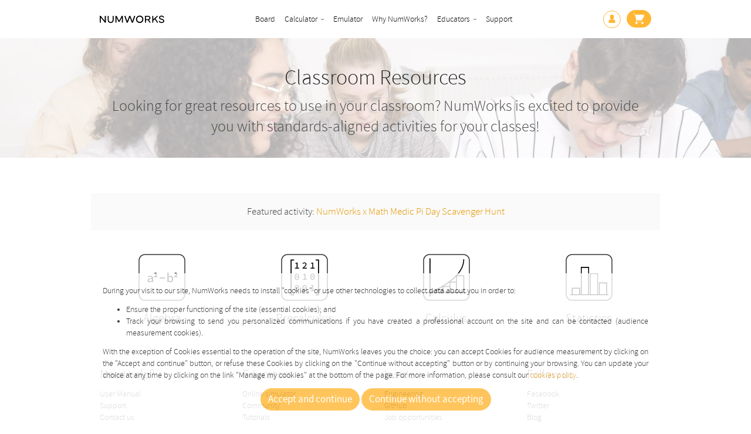

--- FILE ---
content_type: text/html; charset=utf-8
request_url: https://www.numworks.com/educators/activities/
body_size: 22840
content:
<!DOCTYPE html>
<html lang="en">
  <head>
    <meta charset="utf-8">
    <meta content="IE=edge" http-equiv="X-UA-Compatible">
    <meta content="width=device-width, initial-scale=1" name="viewport">
    <meta content="text/html; charset=UTF-8" http-equiv="Content-Type">
    <title>Classroom Resources — NumWorks</title>
    
      <meta name="description" content="NumWorks has resources to use in your classes.">
    
      <link
    rel="alternate"
    hreflang="en"
    href="https://www.numworks.com/educators/activities/"
  >
  <link
    rel="alternate"
    hreflang="fr"
    href="https://www.numworks.com/fr/professeurs/activites-pedagogiques/"
  >
  <link
    rel="alternate"
    hreflang="it"
    href="https://www.numworks.com/it/professori/attivita-didattiche/"
  >

      <meta property="og:title" content="Classroom Resources">
  <meta property="og:url" content="https://www.numworks.com/educators/activities/">
  <meta property="twitter:card" content="summary_large_image">
  <meta property="twitter:site" content="@NumWorks">
  <meta property="og:image" content="https://cdn.numworks.com/f8957317.jpg">
  
  <meta property="og:description" content="NumWorks has resources to use in your classes.">
  
  
  


    <link type="text/css" rel="stylesheet" href="https://cdn.numworks.com/590f99fc.css" media="all">
    <link type="text/css" rel="stylesheet" href="https://cdn.numworks.com/6f8e13af.css">
    <style>.featured-activity{background:#fafafa;padding:20px 35px 8px;margin-bottom:40px}#activities svg{width:80px;height:80px;margin:0 auto}#activities svg .stroked{stroke:#333}#activities a:hover svg .hover-no-stroked{stroke:none}#activities a:hover svg .hover-filled-white{fill:#fff}</style>
    <script src="https://cdn.numworks.com/36087e01.js"></script>

    <link rel="icon" href="https://cdn.numworks.com/b9601ae8.ico">

    
  </head>

  <body>
    <nav id="main-nav" class="navbar navbar-default">
      <div id="navbar-container" class="container">
        <div class="navbar-header pull-left">
          <button type="button" class="navbar-toggle hamburger hamburger--slider">
            <span class="hamburger-box">
              <span class="hamburger-inner"></span>
            </span>
          </button>
        </div>
        
          <div class="navbar-header pull-right me-0" style="margin-top: 17px;">
            <!-- Weird styling to make sure bootstrap v5 and v3 pages coexists -->
            <a href="https://www.numworks.com/buy/" class="btn btn-sm btn-primary" style="width: 42px; height: 30px; margin: auto; padding: 5px 10px;">
              <div style="padding-right: 1px;">
                <svg  width="19" height="18" viewBox="0 0 19 18" fill="none" xmlns="http://www.w3.org/2000/svg">
<path d="M6.15799 11.6911H14.2116C14.7592 11.6911 15.2556 11.3763 15.511 10.8713L18.8288 4.2692C19.072 3.78526 19.0556 3.21795 18.7838 2.75145C18.5162 2.28914 18.0484 2.01502 17.5314 2.01502H17.5192L3.76359 2.13699L3.71859 1.97436C3.49379 1.16081 2.86259 0.550747 2.07399 0.377437L0.368191 0.00691719C0.204791 -0.0295528 0.0413912 0.0817273 0.00659116 0.257347C-0.0282088 0.430667 0.0781905 0.599787 0.245591 0.636257L1.94939 1.00657C2.51539 1.13063 2.96879 1.56968 3.13019 2.15187L5.66759 11.3057L4.72159 12.618C4.37839 13.0933 4.32319 13.7206 4.57659 14.2535C4.66039 14.4312 4.77479 14.5876 4.90959 14.7137C4.41119 15.022 4.07599 15.5893 4.07599 16.2358C4.07599 17.2078 4.82979 17.9998 5.75739 17.9998C6.68499 17.9998 7.44079 17.2076 7.44079 16.2358C7.44079 15.8119 7.29579 15.4202 7.05459 15.1163H14.673C14.434 15.4204 14.289 15.8121 14.289 16.2358C14.289 17.2078 15.0428 17.9998 15.9704 17.9998C16.898 17.9998 17.6538 17.2076 17.6538 16.2358C17.6538 15.8119 17.5088 15.4202 17.2698 15.1163H17.2964C17.464 15.1163 17.6028 14.973 17.6028 14.7952C17.6028 14.6175 17.4638 14.4742 17.2964 14.4742H5.90879C5.56959 14.4742 5.27539 14.2837 5.12419 13.9668C4.97299 13.6479 5.00579 13.2903 5.20999 13.0055L6.15799 11.6911Z" fill="white"/>
</svg>

              </div>
            </a>
          </div>
        
        <!-- Numworks Logo -->
        <div class="navbar-header">
          <a class="navbar-brand" href="https://www.numworks.com/">
            <img src="https://cdn.numworks.com/755c7768.svg" width="110" height="21" alt="NumWorks">
          </a>
        </div>
        
          <div class="navbar-hover navbar-modal-xs navbar-default">
            <!-- Navigation links -->
            <ul class="nav navbar-nav">
              
                
                  <li><a href="https://board.numworks.com">Board</a></li>
                
              
                
                  <li class="dropdown dropdown-stacked">
                    <a class="indicator">Calculator</a>
                    <div class="navbar-stacked-dropdown-sm navbar-stacked-dropdown-easy-select animated-dropdown-sm">
                      <div class="container">
                        <ul class="nav navbar-nav">
                          
                            <li><a href="/calculator/apps/">Apps</a></li>
                          
                            <li><a href="/design/">Design</a></li>
                          
                            <li><a href="/calculator/exams/">Exams</a></li>
                          
                            <li><a href="/calculator/tutorials/">Tutorials</a></li>
                          
                            <li><a href="/calculator/update/">Update</a></li>
                          
                        </ul>
                      </div>
                    </div>
                  </li>
                
              
                
                  <li><a href="/simulator/">Emulator</a></li>
                
              
                
                  <li><a href="/why/">Why NumWorks?</a></li>
                
              
                
                  <li class="dropdown dropdown-stacked">
                    <a class="indicator">Educators</a>
                    <div class="navbar-stacked-dropdown-sm navbar-stacked-dropdown-easy-select animated-dropdown-sm">
                      <div class="container">
                        <ul class="nav navbar-nav">
                          
                            <li><a href="/educators/offers/">Offers and Discounts</a></li>
                          
                            <li><a href="/educators/funding/">Grants and Funding</a></li>
                          
                            <li><a href="/educators/activities/" class="active">Classroom Resources</a></li>
                          
                            <li><a href="/educators/professional-development/">Professional Development</a></li>
                          
                            <li><a href="/why/justification-toolkit/">Justification Toolkit</a></li>
                          
                        </ul>
                      </div>
                    </div>
                  </li>
                
              
                
                  <li><a href="/support/">Support</a></li>
                
              
            </ul>


            <div class="pull-left-then-md-right" style="height: 65px;">
              <!-- User name with links -->
              <ul class="nav navbar-nav d-none">
                <li class="dropdown">
                  <a class="indicator d-flex">
                    <span class="logged-username" data-placeholder="My account">
                    
                    </span>
                  </a>
                  <ul class="dropdown-menu animated-dropdown-sm">
                    
                  </ul>
                </li>
              </ul>

              <!-- Log in buttons -->
              <div id="login-buttons" class=" w-100 h-100" >

                <!-- Small login logo -->
                <a href="https://my.numworks.com/" style="fill: #ffb734; width: 40px; height: 40px;" class="d-none d-md-flex align-items-center h-100">
                  <div style="border-radius: 99px; width: 30px; height: 30px; border: 1px solid #ffb734;">
                    <div style="margin-top: 3px;">
                      <svg xmlns="http://www.w3.org/2000/svg" width="14" height="14" viewBox="0 0 14 14">
    <path d="M10.194 8.693H8.01c1.128-.328 1.969-1.383 2.042-2.658h.025a.22.22 0 0 0 .22-.22V4.257a.22.22 0 0 0-.211-.216c.012-.083.329-2.316-.125-2.636-.34-.24-.406-.25-.418-.239.01-.024.05-.164-.231-.463-.308-.33-1.017-.834-2.526-.672-1.508.163-2.879.521-2.879.521l.262.716s-.508.147-.477 1.693c.008.392.103.842.159 1.076a.22.22 0 0 0-.219.22v1.558c0 .121.099.22.22.22h.037c.011 0 .018-.01.029-.012.069 1.28.912 2.34 2.043 2.669H3.806C2.538 8.693 1.5 9.821 1.5 11.2V14l11-.008V11.2c0-1.379-1.037-2.507-2.306-2.507z"></path>
</svg>

                   </div>
                  </div>
                </a>

                <!-- Burger menu "My Account" login button -->
                <ul class="nav navbar-nav d-md-none">
                  <li class="dropdown">
                    <a href="https://my.numworks.com/">
                      <span>
                        My account
                      </span>
                    </a>
                  </li>
                </ul>
              </div>
            </div>
          </div>
          
      </div>
    </nav>

    <section>
      <div id="locale-prompt">
  <div class="container text-center">
    <p>
      <span class="flag"></span>
      <span class="message"></span>

      <button type="button" class="close">
        <span aria-hidden="true">×</span>
      </button>
    </p>
  </div>
</div>


      
      

      <div class="container container-alerts">
        
        
      </div>

      
        
          <style>
.header { background-image: url(/shared/pages/educators/activities/background-23068c28.jpg); }
</style>
<div class="header header-spaced">
  <div class="container text-center">
    <div class="page-header">
      <h1>Classroom Resources</h1>
      <div class="lead">
        <p>Looking for great resources to use in your classroom? NumWorks is excited to provide you with standards-aligned activities for your classes!</p>
      </div>
    </div>
  </div>
</div>
<div class="container featured-activity text-center">
  <p>Featured activity: <a href="/educators/activities/numworks-math-medic-pi-day-scavenger-hunt-2025-65d2b498.pdf">NumWorks x Math Medic Pi Day Scavenger Hunt</a></p>
</div>
<div id="activities" class="container">
  
    <div class="row">
      
        <div class="text-center col-sm-3">
          <a class="block-link" href="/educators/activities/algebra/">
            <svg xmlns="http://www.w3.org/2000/svg" viewbox="0 0 80 80">
  <path class="stroked hover-no-stroked hover-filled" d="M11 79C5.486 79 1 74.514 1 69V11C1 5.486 5.486 1 11 1h58c5.514 0 10 4.486 10 10v58c0 5.514-4.486 10-10 10H11z" stroke-width="1.5"></path>
  <g class="hover-filled-white">
  <path d="M15.369 45.256c0-2.376 2.155-3.546 7.505-3.949-.078-1.31-.779-2.363-2.664-2.363-1.283 0-2.547.586-3.584 1.193l-.824-1.443c1.188-.735 2.95-1.501 4.79-1.501 2.923 0 4.442 1.678 4.442 4.476v6.384h-1.786l-.172-1.375h-.066c-1.134.887-2.607 1.635-4.058 1.635-2.026.001-3.583-1.191-3.583-3.057zm7.506-.083v-2.482c-4.162.298-5.396 1.134-5.396 2.402 0 1.063.955 1.503 2.09 1.503 1.132.002 2.209-.53 3.306-1.423zM36.093 40.106h9.501v1.581h-9.501v-1.581zM51.223 46.882h-.068l-.197 1.172H49.25v-15.38h2.163v4.078l-.096 1.95h.071c.913-.925 2.193-1.509 3.381-1.509 2.803 0 4.37 2.116 4.37 5.381 0 3.631-2.256 5.739-4.726 5.739-1.033.001-2.238-.53-3.19-1.431zm5.702-4.275c0-2.218-.807-3.61-2.718-3.61-.869 0-1.836.428-2.795 1.417v5.015c.878.795 1.875 1.084 2.586 1.084 1.651-.001 2.927-1.4 2.927-3.906z"></path>
  <path d="M60.897 39.829v-1.176c.448-.416.866-.808 1.254-1.176a16.91 16.91 0 001.015-1.038c.288-.324.514-.632.678-.924s.246-.566.246-.822c0-.344-.086-.598-.258-.762s-.398-.246-.678-.246c-.257 0-.482.074-.679.222s-.386.314-.569.498l-1.104-1.104c.2-.208.396-.39.588-.546a2.928 2.928 0 011.278-.606c.235-.048.494-.072.773-.072.385 0 .736.06 1.057.18.319.12.596.288.828.504.231.216.411.478.54.786.128.308.191.65.191 1.026 0 .304-.065.614-.198.93-.132.316-.302.63-.51.942s-.442.616-.702.912c-.26.296-.518.576-.773.84.191-.024.41-.046.653-.066.244-.02.45-.03.618-.03h1.272v1.728h-5.52z"></path>
  <path d="M26.45 39.829v-1.176c.448-.416.866-.808 1.254-1.176a16.91 16.91 0 001.015-1.038c.288-.324.514-.632.678-.924s.246-.566.246-.822c0-.344-.086-.598-.258-.762s-.398-.246-.678-.246c-.257 0-.482.074-.679.222s-.386.314-.569.498l-1.104-1.104c.2-.208.396-.39.588-.546a2.928 2.928 0 011.278-.606c.235-.048.494-.072.773-.072.385 0 .736.06 1.057.18.319.12.596.288.828.504.231.216.411.478.54.786.128.308.191.65.191 1.026 0 .304-.065.614-.198.93-.132.316-.302.63-.51.942s-.442.616-.702.912c-.26.296-.518.576-.773.84.191-.024.41-.046.653-.066.244-.02.45-.03.618-.03h1.272v1.728h-5.52z"></path>
  </g>
</svg>

            <h4>Algebra</h4>
          </a>
        </div>
      
        <div class="text-center col-sm-3">
          <a class="block-link" href="/educators/activities/precalculus/">
            <svg xmlns="http://www.w3.org/2000/svg" viewbox="0 0 80 80">
  <path class="stroked hover-no-stroked hover-filled" d="M11 79C5.486 79 1 74.514 1 69V11C1 5.486 5.486 1 11 1h58c5.514 0 10 4.486 10 10v58c0 5.514-4.486 10-10 10H11z" stroke-width="1.5"></path>
  <path class="hover-filled-white" fill="#000" d="M23.725 23.57h2.888v-7.066h-2.277v-1.019c1.244-.172 2-.415 2.688-.797h1.182v8.881h2.566v1.309h-7.047V23.57zM36.633 23.949c3.314-2.896 5.219-4.67 5.219-6.305 0-1.12-.68-1.863-2.07-1.863-.92 0-1.708.531-2.342 1.167l-.896-.886c.96-.963 1.971-1.566 3.44-1.566 2.071 0 3.395 1.22 3.395 3.066 0 1.866-1.877 3.748-4.438 6.052a23.77 23.77 0 011.888-.089h3.1v1.353h-7.296v-.929zM50.286 23.57h2.888v-7.066h-2.277v-1.019c1.244-.172 2-.415 2.688-.797h1.183v8.881h2.566v1.309h-7.047l-.001-1.308zM23.321 38.949c0-3.43 1.433-5.252 3.725-5.252 2.291 0 3.724 1.821 3.724 5.252 0 3.405-1.433 5.323-3.724 5.323-2.292-.001-3.725-1.918-3.725-5.323zm5.995 0c0-2.852-.954-3.987-2.27-3.987s-2.27 1.135-2.27 3.987.953 4.057 2.27 4.057c1.316 0 2.27-1.205 2.27-4.057zm-3.315-.091c0-.677.478-1.098 1.045-1.098.566 0 1.045.421 1.045 1.098 0 .689-.478 1.11-1.045 1.11s-1.045-.421-1.045-1.11zM37.005 42.77h2.888v-7.066h-2.277v-1.019c1.244-.172 2-.415 2.688-.797h1.182v8.881h2.566v1.309h-7.047V42.77zM49.882 38.949c0-3.43 1.433-5.252 3.725-5.252s3.725 1.821 3.725 5.252c0 3.405-1.433 5.323-3.725 5.323-2.293-.001-3.725-1.918-3.725-5.323zm5.995 0c0-2.852-.955-3.987-2.27-3.987-1.316 0-2.269 1.135-2.269 3.987s.953 4.057 2.269 4.057c1.315 0 2.27-1.205 2.27-4.057zm-3.316-.091c0-.677.478-1.098 1.045-1.098s1.045.421 1.045 1.098c0 .689-.478 1.11-1.045 1.11s-1.045-.421-1.045-1.11zM23.321 58.149c0-3.431 1.433-5.253 3.725-5.253 2.291 0 3.724 1.822 3.724 5.253 0 3.405-1.433 5.322-3.724 5.322-2.292 0-3.725-1.917-3.725-5.322zm5.995 0c0-2.852-.954-3.987-2.27-3.987s-2.27 1.136-2.27 3.987.953 4.056 2.27 4.056c1.316.001 2.27-1.204 2.27-4.056zm-3.315-.092c0-.677.478-1.097 1.045-1.097.566 0 1.045.42 1.045 1.097 0 .691-.478 1.111-1.045 1.111s-1.045-.42-1.045-1.111zM36.601 58.149c0-3.431 1.433-5.253 3.725-5.253 2.291 0 3.724 1.822 3.724 5.253 0 3.405-1.433 5.322-3.724 5.322-2.292 0-3.725-1.917-3.725-5.322zm5.995 0c0-2.852-.954-3.987-2.27-3.987s-2.27 1.136-2.27 3.987.953 4.056 2.27 4.056c1.316.001 2.27-1.204 2.27-4.056zm-3.315-.092c0-.677.478-1.097 1.045-1.097.566 0 1.045.42 1.045 1.097 0 .691-.478 1.111-1.045 1.111s-1.045-.42-1.045-1.111zM50.286 61.97h2.888v-7.066h-2.277v-1.019c1.244-.172 2-.416 2.688-.797h1.183v8.881h2.566v1.309h-7.047l-.001-1.308zM22.126 70.392h-5.773V9.608h5.773v1.6h-4.173v57.584h4.173zM64.704 70.392h-5.772v-1.6h4.172V11.208h-4.172v-1.6h5.772z"></path>
</svg>

            <h4>Precalculus</h4>
          </a>
        </div>
      
        <div class="text-center col-sm-3">
          <a class="block-link" href="/educators/activities/calculus/">
            <svg xmlns="http://www.w3.org/2000/svg" viewbox="0 0 80 80">
  <path class="stroked hover-no-stroked hover-filled" d="M11 79C5.486 79 1 74.514 1 69V11C1 5.486 5.486 1 11 1h58c5.514 0 10 4.486 10 10v58c0 5.514-4.486 10-10 10H11z" stroke-width="1.5"></path>
  <path class="hover-filled-white" fill="#000" d="M74.218 64.788h-3.971V36.517H58.378C66.206 27.691 70.264 18.4 70.264 9.045h-1.6c0 10.455-5.212 19.681-12.481 27.472h-.042v.045C41.304 52.434 17.929 62.325 12.664 64.419V7.5h-1.6v57.288H5.956v1.6h5.108v6.11h1.6v-6.11h61.554v-1.6zm-39.343-8.53h10.009v8.333H34.875v-8.333zm-1.6 8.359H23.237v-2.489h10.038v2.489zm0-4.036h-8.228a156.614 156.614 0 008.228-4.435v4.435zm-11.584 4.207h-5.714a156.62 156.62 0 005.714-2.57v2.57zm24.793-10.13v-5.856h9.656v15.789h-9.656v-9.933zm22.163 9.933H57.741V38.117h10.906v26.474zM56.141 38.924v8.278h-9.396c3.515-2.698 6.651-5.462 9.396-8.278zM44.884 48.6v6.058h-9.096a131.632 131.632 0 005.323-3.402 115.513 115.513 0 003.773-2.656z"></path>
</svg>

            <h4>Calculus</h4>
          </a>
        </div>
      
        <div class="text-center col-sm-3">
          <a class="block-link" href="/educators/activities/statistics/">
            <svg xmlns="http://www.w3.org/2000/svg" viewbox="0 0 80 80" width="80" height="80">
  <path class="stroked hover-no-stroked hover-filled" d="M11 79C5.486 79 1 74.514 1 69V11C1 5.486 5.486 1 11 1h58c5.514 0 10 4.486 10 10v58c0 5.514-4.486 10-10 10H11z" stroke-width="1.5"></path>
  <path class="hover-filled-white" d="M70.763 68.672v-20.07H56.655v20.07h-1.364V32.875H41.38v35.797h-1.364V22.071H25.908v46.601h-1.266V57.566H10.534v11.106H7.989v1.6h64.997v-1.6h-2.223zm-47.721 0H12.134v-9.506h10.908v9.506zm15.374 0H27.508V23.671h10.908v45.001zm15.472 0H42.783V34.278h11.105v34.394zm15.275 0H58.255v-18.47h10.908v18.47z" fill="#000"></path>
</svg>

            <h4>Statistics</h4>
          </a>
        </div>
      
    </div>
  
</div>

        
      
    </section>

    <div id="cookies-banner">
      <div class="container text-justify">
        <p>During your visit to our site, NumWorks needs to install "cookies" or use other technologies to collect data about you in order to:</p>
        <ul>
          <li>Ensure the proper functioning of the site (essential cookies); and</li>
          <li>Track your browsing to send you personalized communications if you have created a professional account on the site and can be contacted (audience measurement cookies).</li>
        </ul>
        <p>With the exception of Cookies essential to the operation of the site, NumWorks leaves you the choice: you can accept Cookies for audience measurement by clicking on the "Accept and continue" button, or refuse these Cookies by clicking on the "Continue without accepting" button or by continuing your browsing. You can update your choice at any time by clicking on the link "Manage my cookies" at the bottom of the page. For more information, please consult our <a href="https://www.numworks.com/legal/cookies-policy/">cookies policy</a>.</p>
        <div class="text-center">
          <a id="pi_tracking_opt_in_yes" class="btn btn-primary" onclick="window.piEnableTracking(this); return false;">Accept and continue</a>
          <a id="pi_tracking_opt_in_no" class="btn btn-primary" onclick="window.piDisableTracking(this); return false;">Continue without accepting</a>
        </div>
      </div>
    </div>

    <footer class="footer">
      <div class="container">
        <div class="row">
          
            <div class="col-sm-3 col-xs-6">
              <h4>Need help?</h4>
              <ul>
                
                  <li><a href="/manual/">User Manual</a></li>
                
                  <li><a href="/support/">Support</a></li>
                
                  <li><a href="/contact/">Contact us</a></li>
                
              </ul>
            </div>
          
            <div class="col-sm-3 col-xs-6">
              <h4>Educators</h4>
              <ul>
                
                  <li><a href="/simulator/">Online simulator</a></li>
                
                  <li><a href="https://my.numworks.com/community/">Community</a></li>
                
                  <li><a href="/calculator/tutorials/">Tutorials</a></li>
                
              </ul>
            </div>
          
            <div class="col-sm-3 col-xs-6">
              <h4>Inside</h4>
              <ul>
                
                  <li><a href="/engineering/">Engineering</a></li>
                
                  <li><a href="https://github.com/numworks">GitHub</a></li>
                
                  <li><a href="/jobs/">Job opportunities</a></li>
                
              </ul>
            </div>
          
            <div class="col-sm-3 col-xs-6">
              <h4>Follow us</h4>
              <ul>
                
                  <li><a href="https://www.facebook.com/NumWorks/">Facebook</a></li>
                
                  <li><a href="https://twitter.com/numworks">Twitter</a></li>
                
                  <li><a href="/blog/">Blog</a></li>
                
              </ul>
            </div>
          
        </div>
      </div>

      <div class="legend">
        <div class="container">
          © NumWorks 2026
        
          — <a href="/legal/">Legal</a>
      
          — <a href="/legal/tos/">Terms of use</a>
      
          — <a href="/legal/warranty/">Warranty</a>
      
          — <a href="/press/">Press</a>
      
          — <a href="/legal/cookies-policy/" class="cookie-settings">Manage my cookies</a>
      
      <div class="language btn-group dropup">
  <a href="" class="nofocus dropdown-toggle" data-toggle="dropdown">
    <span class="flag flag-en"></span>
    <span>United States</span>
  </a>

  <ul class="dropdown-menu dropdown-menu-right">
    
      <li>
        <a
          class="locale"
          href="/educators/activities/"
        >
          <span class="flag flag-en"></span>
          <span>United States</span>
        </a>
      </li>
    
      <li>
        <a
          class="locale"
          href="/fr/professeurs/activites-pedagogiques/"
        >
          <span class="flag flag-fr"></span>
          <span>France</span>
        </a>
      </li>
    
      <li>
        <a
          class="locale"
          href="/it/professori/attivita-didattiche/"
        >
          <span class="flag flag-it"></span>
          <span>Italia</span>
        </a>
      </li>
    
      <li>
        <a
          class="locale"
          href="/nl/"
        >
          <span class="flag flag-nl"></span>
          <span>Nederland</span>
        </a>
      </li>
    
      <li>
        <a
          class="locale"
          href="/pt/"
        >
          <span class="flag flag-pt"></span>
          <span>Portugal</span>
        </a>
      </li>
    
  </ul>
</div>

        </div>
      </div>
    </footer>
    


  </body>
</html>
